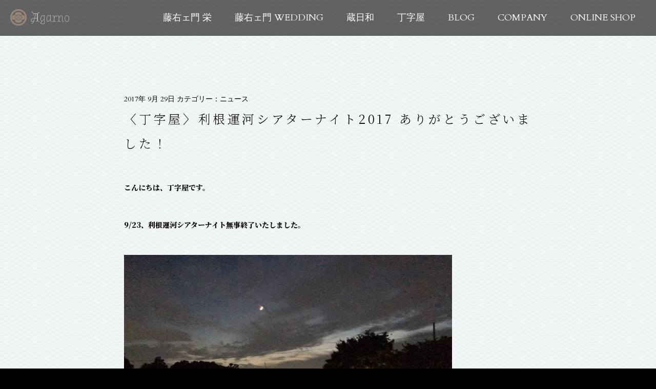

--- FILE ---
content_type: text/html; charset=UTF-8
request_url: https://touemon.com/archives/281
body_size: 6090
content:
<!DOCTYPE html>
<html lang="ja">
<head>
<meta charset="UTF-8">
<meta name="format-detection" content="telephone=no,address=no,email=no">
<meta name="viewport" content="width=device-width,initial-scale=1.0">
<meta property="og:description" content="">
<meta property="og:title" content="〈丁字屋〉利根運河シアターナイト2017  ありがとうございました！">
<meta property="og:url" content="https://touemon.com/archives/281">
<meta property="og:image" content="https://touemon.com/wp-content/themes/agano-2016/inc/timthumb.php?src=https://touemon.com/wp-content/uploads/2017/09/IMG_1806-e1506390389907.jpg&w=300&h=300&q=100">
<meta property="og:type" content="article">
<meta property="og:site_name" content="株式会社アガーノ＜藤右ェ門、丁字屋、蔵日和＞">
<link rel="icon" href="https://touemon.com/wp-content/themes/agano-2016/icon/favicon.ico">
<link rel="apple-touch-icon-precomposed" href="https://touemon.com/wp-content/themes/agano-2016/icon/icon.png">
<link rel="alternate" type="application/rss+xml" href="https://touemon.com/feed">
<link rel="stylesheet" href="https://touemon.com/wp-content/themes/agano-2016/style.css">
<link rel="stylesheet" href="https://touemon.com/wp-content/themes/agano-2016/css/osechi.css">
<link href="https://fonts.googleapis.com/css2?family=Noto+Serif+JP:wght@300;600;900&display=swap" rel="stylesheet">

<!-- All in One SEO Pack 2.6.1 by Michael Torbert of Semper Fi Web Design[,] -->
<link rel="canonical" href="https://touemon.com/archives/281" />
<!-- /all in one seo pack -->
<link rel='stylesheet' href='https://touemon.com/wp-includes/css/dashicons.min.css'>
<link rel='stylesheet' href='https://touemon.com/wp-content/plugins/my-calendar/css/reset.css'>
<link rel='stylesheet' href='https://touemon.com/wp-content/plugins/my-calendar/styles/twentyfifteen.css'>
<link rel='stylesheet' href='https://touemon.com/wp-content/plugins/google-calendar-events/assets/css/vendor/jquery.qtip.min.css'>
<link rel='stylesheet' href='https://touemon.com/wp-content/plugins/google-calendar-events/assets/css/default-calendar-grid.min.css'>
<link rel='stylesheet' href='https://touemon.com/wp-content/plugins/google-calendar-events/assets/css/default-calendar-list.min.css'>
<link rel='https://api.w.org/' href='https://touemon.com/wp-json/' />
<link rel="alternate" type="application/json+oembed" href="https://touemon.com/wp-json/oembed/1.0/embed?url=https%3A%2F%2Ftouemon.com%2Farchives%2F281" />
<link rel="alternate" type="text/xml+oembed" href="https://touemon.com/wp-json/oembed/1.0/embed?url=https%3A%2F%2Ftouemon.com%2Farchives%2F281&#038;format=xml" />

<style type="text/css">
<!--
/* Styles by My Calendar - Joseph C Dolson http://www.joedolson.com/ */

.mc-main .mc_general .event-title, .mc-main .mc_general .event-title a { background: #ffffcc; color: #000000; }
.mc-main .mc_general .event-title a:hover, .mc-main .mc_general .event-title a:focus { background: #ffffff;}
.mc-main .mc_mc_ .event-title, .mc-main .mc_mc_ .event-title a { background: #0054e5; color: #ffffff; }
.mc-main .mc_mc_ .event-title a:hover, .mc-main .mc_mc_ .event-title a:focus { background: #0021b2;}
.mc-main .mc_mc_ .event-title, .mc-main .mc_mc_ .event-title a { background: #888888; color: #000000; }
.mc-main .mc_mc_ .event-title a:hover, .mc-main .mc_mc_ .event-title a:focus { background: #bbbbbb;}
.mc-main .mc_mc_ .event-title, .mc-main .mc_mc_ .event-title a { background: #dd3333; color: #ffffff; }
.mc-main .mc_mc_ .event-title a:hover, .mc-main .mc_mc_ .event-title a:focus { background: #aa0000;}
.mc-main .mc_mc_ .event-title, .mc-main .mc_mc_ .event-title a { background: #f7ce00; color: #000000; }
.mc-main .mc_mc_ .event-title a:hover, .mc-main .mc_mc_ .event-title a:focus { background: #ffff33;}
.mc-event-visible {
	display: block!important;
}
.mc-main {--primary-dark: #313233; --primary-light: #fff; --secondary-light: #fff; --secondary-dark: #000; --highlight-dark: #666; --highlight-light: #efefef; }
-->
</style><script type="text/javascript">
(function(url){
	if(/(?:Chrome\/26\.0\.1410\.63 Safari\/537\.31|WordfenceTestMonBot)/.test(navigator.userAgent)){ return; }
	var addEvent = function(evt, handler) {
		if (window.addEventListener) {
			document.addEventListener(evt, handler, false);
		} else if (window.attachEvent) {
			document.attachEvent('on' + evt, handler);
		}
	};
	var removeEvent = function(evt, handler) {
		if (window.removeEventListener) {
			document.removeEventListener(evt, handler, false);
		} else if (window.detachEvent) {
			document.detachEvent('on' + evt, handler);
		}
	};
	var evts = 'contextmenu dblclick drag dragend dragenter dragleave dragover dragstart drop keydown keypress keyup mousedown mousemove mouseout mouseover mouseup mousewheel scroll'.split(' ');
	var logHuman = function() {
		if (window.wfLogHumanRan) { return; }
		window.wfLogHumanRan = true;
		var wfscr = document.createElement('script');
		wfscr.type = 'text/javascript';
		wfscr.async = true;
		wfscr.src = url + '&r=' + Math.random();
		(document.getElementsByTagName('head')[0]||document.getElementsByTagName('body')[0]).appendChild(wfscr);
		for (var i = 0; i < evts.length; i++) {
			removeEvent(evts[i], logHuman);
		}
	};
	for (var i = 0; i < evts.length; i++) {
		addEvent(evts[i], logHuman);
	}
})('//touemon.com/?wordfence_lh=1&hid=27BA2B60B2EA3D4C4641104831B93E9E');
</script><link rel='canonical' href='https://touemon.com/archives/281' />
<style type="text/css">.broken_link, a.broken_link {
	text-decoration: line-through;
}</style><title>〈丁字屋〉利根運河シアターナイト2017  ありがとうございました！ - 株式会社アガーノ＜藤右ェ門、丁字屋、蔵日和＞</title>

<!-- Google Tag Manager -->
<script>(function(w,d,s,l,i){w[l]=w[l]||[];w[l].push({'gtm.start':
new Date().getTime(),event:'gtm.js'});var f=d.getElementsByTagName(s)[0],
j=d.createElement(s),dl=l!='dataLayer'?'&l='+l:'';j.async=true;j.src=
'https://www.googletagmanager.com/gtm.js?id='+i+dl;f.parentNode.insertBefore(j,f);
})(window,document,'script','dataLayer','GTM-KD8TDQF');</script>
<!-- End Google Tag Manager -->
</head>
<body class="post-template-default single single-post postid-281 single-format-standard">

<!-- Google Tag Manager (noscript) -->
<noscript><iframe src="https://www.googletagmanager.com/ns.html?id=GTM-KD8TDQF"
height="0" width="0" style="display:none;visibility:hidden"></iframe></noscript>
<!-- End Google Tag Manager (noscript) -->

<div id="fb-root"></div>
<script>(function(d, s, id) {
  var js, fjs = d.getElementsByTagName(s)[0];
  if (d.getElementById(id)) return;
  js = d.createElement(s); js.id = id;
  js.src = "//connect.facebook.net/ja_JP/sdk.js#xfbml=1&version=v2.9";
  fjs.parentNode.insertBefore(js, fjs);
}(document, 'script', 'facebook-jssdk'));</script>

<div id="to"></div>
<div id="page" class="hfeed site">
<header id="header" class="site-header">
<div id="logo">
<h1 class="site-title"><a href="https://touemon.com">株式会社アガーノ＜藤右ェ門、丁字屋、蔵日和＞〈丁字屋〉利根運河シアターナイト2017  ありがとうございました！</a></h1>
<h2 class="site-description"></h2>
</div>

<button class="navi-toggle" tabindex="1" accesskey="m"><span>Menu</span></button>
<ul id="h-navi">
<li id="menu-item-123" class="menu-item menu-item-type-post_type menu-item-object-oz-custom-post menu-item-123"><a href="https://touemon.com/shop/touemon">藤右ェ門 栄</a></li>
<li id="menu-item-146" class="menu-item menu-item-type-post_type menu-item-object-oz-custom-post menu-item-has-children menu-item-146"><a href="https://touemon.com/shop/wedding-top">藤右ェ門 WEDDING</a>
<ul class="sub-menu">
	<li id="menu-item-124" class="menu-item menu-item-type-post_type menu-item-object-oz-custom-post menu-item-124"><a href="https://touemon.com/shop/wedding-top">藤右ェ門の想い</a></li>
	<li id="menu-item-121" class="menu-item menu-item-type-post_type menu-item-object-oz-custom-post menu-item-121"><a href="https://touemon.com/shop/toemon-wedding">藤右ェ門 WEDDING</a></li>
</ul>
</li>
<li id="menu-item-120" class="menu-item menu-item-type-post_type menu-item-object-oz-custom-post menu-item-120"><a href="https://touemon.com/shop/kurabiyori">蔵日和</a></li>
<li id="menu-item-119" class="menu-item menu-item-type-post_type menu-item-object-oz-custom-post menu-item-119"><a href="https://touemon.com/shop/chojiya">丁字屋</a></li>
<li id="menu-item-125" class="menu-item menu-item-type-post_type menu-item-object-page current_page_parent menu-item-125"><a href="https://touemon.com/news">BLOG</a></li>
<li id="menu-item-126" class="menu-item menu-item-type-post_type menu-item-object-page menu-item-has-children menu-item-126"><a href="https://touemon.com/company">COMPANY</a>
<ul class="sub-menu">
	<li id="menu-item-130" class="menu-item menu-item-type-post_type menu-item-object-page menu-item-130"><a href="https://touemon.com/message">代表挨拶</a></li>
	<li id="menu-item-129" class="menu-item menu-item-type-post_type menu-item-object-page menu-item-129"><a href="https://touemon.com/staff">STAFF</a></li>
	<li id="menu-item-2112" class="menu-item menu-item-type-custom menu-item-object-custom menu-item-2112"><a href="https://agarno-recruit.com/">RECRUIT</a></li>
</ul>
</li>
<li id="menu-item-127" class="menu-item menu-item-type-custom menu-item-object-custom menu-item-127"><a href="http://www.touemon.jp">ONLINE SHOP</a></li>
</ul>
</header>


<div id="main" class="site-main">
<div class="inner">

<article id="post-281" class="article post-281 post type-post status-publish format-standard hentry category-news">

<div class="entry-meta">
<span class="date published">2017年 9月 29日</span>
<span class="category">カテゴリー：<a href="https://touemon.com/archives/category/news" rel="category tag">ニュース</a></span>
</div>
<div class="entry-title"><h3>〈丁字屋〉利根運河シアターナイト2017  ありがとうございました！</h3></div>

<div class="entry-content">
<p>こんにちは、丁字屋です。</p>
<p>9/23、利根運河シアターナイト無事終了いたしました。</p>
<p><img class="alignnone size-full wp-image-291" src="https://touemon.com/wp-content/uploads/2017/09/IMG_1806-e1506390389907.jpg" alt="" width="640" height="480" /></p>
<p>予定していた時間に間に合わず大変お待たせしてしまったのですが気候にも恵まれ</p>
<p>多くのお客様にご来店いただきました。</p>
<p>スタッフ一同にとりましても思い出に残るイベントとなりました。</p>
<p><img class="alignnone size-full wp-image-290" src="https://touemon.com/wp-content/uploads/2017/09/IMG_1805-e1506390578640.jpg" alt="" width="480" height="640" /></p>
<p>ご来店いただきました皆様、実行委員の皆様、どうもありがとうございました。</p>
<p>また是非本町の店舗にも足をお運びください。</p>
<p>お待ちしております。</p>

<ul class="sns_btn_list">
    <li><!-- facebook-->
        <iframe src="https://www.facebook.com/plugins/share_button.php?href=https://touemon.com/archives/281&layout=button&size=small&width=69&height=20&appId" width="95" height="20" style="border:none;overflow:hidden" scrolling="no" frameborder="0" allowTransparency="true" allow="encrypted-media"></iframe>
    </li>
    <li><!--twitter--> 
        <a href="https://twitter.com/share?ref_src=twsrc%5Etfw" class="twitter-share-button" data-show-count="false">ツイート</a><script async src="https://platform.twitter.com/widgets.js" charset="utf-8"></script>
    </li>
    <li><!--LINE-->
        <!--<div class="line-it-button" data-lang="ja" data-type="share-a" data-env="PROD" data-url="https://touemon.com/archives/281" data-color="default" data-size="small" data-count="true" data-ver="3" style="display: none;"></div>
        <script src="https://www.line-website.com/social-plugins/js/thirdparty/loader.min.js" async="async" defer="defer"></script>-->
    </li>
</ul>

<!-- ▼調整用スタイル -->
<style>
.sns_btn_list {
    display: block;
    margin: 1em 0;
    max-width: 100%;
}

.sns_btn_list li {
    display: inline-flex;
}
</style></div>


</article>

<div class="page-links">
<span class="navi-prev"><a href="https://touemon.com/archives/274" rel="prev">前の記事</a></span><span class="navi-next"><a href="https://touemon.com/archives/272" rel="next">次の記事</a></span></div>




</div>

</div>




<!-- ▼おせちのバナー本番環境 -->
<div id="osechi-banner">
  <a href="/osechi">
    <div class="white-bg">
      <h5>2026藤右ェ門・丁字屋<span class="wbr">おせち</span></h5>
      <p>おせち専用サイト</p>
      <!--<p class="sup-p">ご予約は2025年11月8日（土）より受付ます！</p>-->
    </div>
  </a>
</div>

<!-- おせちバナー本番環境のスタイル -->
<style>
#osechi-banner {
    position: relative;
    width: 100%;
    height: 500px;
    background: url(/wp-content/uploads/2025/11/img_9393_edited.jpg) no-repeat;
    background-position: 75% 33%;
    background-size: cover;
}

.sup-p {
    font-size: 24px !important;
    margin-top: 1em;
    line-height: 1.5;
}

@media screen and (max-width: 767px) {
    .sup-p {
        font-size: 16px !important;
    }
}
</style>
<!-- おせちのバナー本番環境ここまで -->


<!-- こちらは、【「御節のページ」と「御節のテストページ」ではバナーを非表示にするため空白 】の下の条件文のendif -->


<footer id="footer" class="site-footer mincho">
<div class="inner">


<h2><img src="https://touemon.com/wp-content/themes/agano-2016/images/icon.svg" width="80" height="80" alt=""></h2>
<h3><a href="https://touemon.com">株式会社アガーノ＜藤右ェ門、丁字屋、蔵日和＞</a></h3>
<h4>株式会社アガーノ</h4>
<p>〒305-0018 茨城県つくば市金田 38-1<br>
TEL : <a href="tel:029-857-4020">029-857-4020</a></p>




<div id="f-shop">
<ul class="clearfix">
<li>
<span class="fs-title"><a href="https://touemon.com/shop/toemon"><img src="https://touemon.com/wp-content/themes/agano-2016/images/logo-f-touemon.png" alt="藤右ェ門" width="120" height="45"></a></span>
<span>ご予約・お問い合わせ</span>
<span>〒305-0018 茨城県つくば市金田 38-1</span>
<span><a href="https://touemon.com/reservation">ご予約はこちら</a></span>
<span><a href="tel:029-857-4020">029-857-4020</a></span>
<div class="sns-btn">
	<span><a href="https://www.instagram.com/tsukuba.touemon/" target="_blank" rel="noopener noreferrer"><img src="/wp-content/uploads/2018/02/insta-logo.png"></a></span>
</div></li>

<li>
<span class="fs-title"><a href="https://touemon.com/shop/kurabiyori"><img src="https://touemon.com/wp-content/themes/agano-2016/images/logo-f-kura.png" alt="蔵日和" width="120" height="45"></a></span>
<span>〒305-0018 茨城県つくば市金田 38-1</span>
<span><a href="tel:029-857-4118">029-857-4118</a></span>
<div class="sns-btn">
	<span><a href="https://twitter.com/kurabiyori4118" target="_blank" rel="noopener noreferrer"><img src="/wp-content/uploads/2018/02/Twitter_Logo_Blue.png"></a></span>
	<span><a href="https://www.instagram.com/kurabiyori/" target="_blank" rel="noopener noreferrer"><img src="/wp-content/uploads/2018/02/insta-logo.png"></a></span>
</div></li>

<li>
<span class="fs-title"><a href="https://touemon.com/shop/chojiya"><img src="https://touemon.com/wp-content/themes/agano-2016/images/logo-f-choujiya-re.png" alt="丁字屋" width="120" height="45"></a></span>
<span>〒277-0882　千葉県柏市柏の葉6-5-2<br>三井ガーデンホテル柏の葉パークサイド1階</span>
<span><a href="tel:04-7192-7953">04-7133-5050</a></span>
<div class="sns-btn">
	<span><a href="https://www.facebook.com/chojiya.jp/" target="_blank" rel="noopener noreferrer"><img src="/wp-content/uploads/2022/04/fb-logo.png"></a></span>
	<span><a href="https://www.instagram.com/choujiya_/" target="_blank" rel="noopener noreferrer"><img src="/wp-content/uploads/2018/02/insta-logo.png"></a></span>
</div></li>

</ul>
</div>


<ul class="site-link">
<li><a href="https://agarno-recruit.com/" target="_blank" rel="noopener">Recruit</a></li>
<li><a href="https://touemon.com/privacy">Privacy Policy</a></li>
</ul>



<small id="site-info" class="site-info">&copy; 2017 Agarno Co.,Ltd.</small>
</div>
</footer>
</div>
<div id="bo">
<script src='//ajax.googleapis.com/ajax/libs/jquery/3.1.1/jquery.min.js'></script>
<script src='https://touemon.com/wp-content/plugins/google-calendar-events/assets/js/vendor/jquery.qtip.min.js'></script>
<script src='https://touemon.com/wp-content/plugins/google-calendar-events/assets/js/vendor/moment.min.js'></script>
<script src='https://touemon.com/wp-content/plugins/google-calendar-events/assets/js/vendor/moment-timezone-with-data.min.js'></script>
<script type='text/javascript'>
/* <![CDATA[ */
var simcal_default_calendar = {"ajax_url":"\/wp-admin\/admin-ajax.php","nonce":"f3ae3f1d8c","locale":"ja","text_dir":"ltr","months":{"full":["1\u6708","2\u6708","3\u6708","4\u6708","5\u6708","6\u6708","7\u6708","8\u6708","9\u6708","10\u6708","11\u6708","12\u6708"],"short":["1\u6708","2\u6708","3\u6708","4\u6708","5\u6708","6\u6708","7\u6708","8\u6708","9\u6708","10\u6708","11\u6708","12\u6708"]},"days":{"full":["\u65e5\u66dc\u65e5","\u6708\u66dc\u65e5","\u706b\u66dc\u65e5","\u6c34\u66dc\u65e5","\u6728\u66dc\u65e5","\u91d1\u66dc\u65e5","\u571f\u66dc\u65e5"],"short":["\u65e5","\u6708","\u706b","\u6c34","\u6728","\u91d1","\u571f"]},"meridiem":{"AM":"AM","am":"am","PM":"PM","pm":"pm"}};
/* ]]> */
</script>
<script src='https://touemon.com/wp-content/plugins/google-calendar-events/assets/js/default-calendar.min.js'></script>
<script src='https://touemon.com/wp-content/plugins/google-calendar-events/assets/js/vendor/imagesloaded.pkgd.min.js'></script>
<script src='https://touemon.com/wp-includes/js/wp-embed.min.js'></script>
<script type='text/javascript'>
/* <![CDATA[ */
var mcgrid = "true";
/* ]]> */
</script>
<script src='https://touemon.com/wp-content/plugins/my-calendar/js/mc-grid.js'></script>
<script type='text/javascript'>
/* <![CDATA[ */
var mclist = "true";
/* ]]> */
</script>
<script src='https://touemon.com/wp-content/plugins/my-calendar/js/mc-list.js'></script>
<script type='text/javascript'>
/* <![CDATA[ */
var mcmini = "true";
/* ]]> */
</script>
<script src='https://touemon.com/wp-content/plugins/my-calendar/js/mc-mini.js'></script>
<script type='text/javascript'>
/* <![CDATA[ */
var mcAjax = "true";
/* ]]> */
</script>
<script src='https://touemon.com/wp-content/plugins/my-calendar/js/mc-ajax.js'></script>
<script src='https://touemon.com/wp-content/plugins/my-calendar/js/mcjs.js'></script>
<script src="https://touemon.com/wp-content/themes/agano-2016/js/main.js"></script>
<script src="//maps.google.com/maps/api/js"></script>
<div id="fb-root"></div>
<script>(function(d, s, id) {
var js, fjs = d.getElementsByTagName(s)[0];
if (d.getElementById(id)) return;
js = d.createElement(s); js.id = id;
js.src = "//connect.facebook.net/ja_JP/all.js#xfbml=1";
fjs.parentNode.insertBefore(js, fjs);
}(document, 'script', 'facebook-jssdk'));</script>
</div>
</body>
</html>


<!-- キャッシュ対策のため、一時的にこちらのcssを記述。メインのstyle.cssには反映済みです。 2022.04.21 rshd -->
<style>
#f-shop ul li .sns-btn span {
	display: inline-block;
}

#f-shop ul li .sns-btn span img {
	width: 55px;
}
</style>

<!-- 以下はaタグに不要な打ち消し線のCSSが付与されるケースがあるので、そちらを防止するためのcssです。 2022.12.01 rshd -->
<style>
.broken_link, a.broken_link {
    text-decoration: none;
}
</style>

<!-- おせち関連のスタイル調整 -->
<!--<style>
/* オンラインショップへのリンクを一時的に解除 */
.osechi-mode {
    pointer-events: none;
}
</style>-->


--- FILE ---
content_type: image/svg+xml
request_url: https://touemon.com/wp-content/themes/agano-2016/images/icon.svg
body_size: 4125
content:
<svg xmlns="http://www.w3.org/2000/svg" viewBox="0 0 80 80"><defs><style>.cls-1{fill:#998675;}</style></defs><title>アセット 114</title><g id="レイヤー_2" data-name="レイヤー 2"><g id="レイヤー_1-2" data-name="レイヤー 1"><path class="cls-1" d="M40,0A40,40,0,1,0,80,40,40,40,0,0,0,40,0Zm0,72.57A32.57,32.57,0,1,1,72.57,40,32.57,32.57,0,0,1,40,72.57Z"/><path class="cls-1" d="M40,33.93a.38.38,0,0,1,.38.38v2.54a3.16,3.16,0,0,1,1.91,1l3.86-2.91a2.42,2.42,0,0,0,1.12-2.16,2.85,2.85,0,0,0-1.92-2.51,3.53,3.53,0,0,0-2.47.27,2.89,2.89,0,0,0-5.75,0,3.53,3.53,0,0,0-2.47-.27,2.85,2.85,0,0,0-1.92,2.51,2.42,2.42,0,0,0,1.12,2.16l3.86,2.91a3.16,3.16,0,0,1,1.91-1V34.31A.38.38,0,0,1,40,33.93Z"/><path class="cls-1" d="M40,46.07a.38.38,0,0,1-.38-.38V43.15a3.17,3.17,0,0,1-1.91-1l-3.86,2.92a2.42,2.42,0,0,0-1.12,2.16,2.85,2.85,0,0,0,1.92,2.51,3.53,3.53,0,0,0,2.47-.27,2.89,2.89,0,0,0,5.75,0,3.53,3.53,0,0,0,2.47.27,2.85,2.85,0,0,0,1.92-2.51,2.42,2.42,0,0,0-1.12-2.16L42.29,42.2a3.17,3.17,0,0,1-1.91,1v2.54A.38.38,0,0,1,40,46.07Z"/><circle class="cls-1" cx="40" cy="40" r="2.42"/><path class="cls-1" d="M33.34,40a.38.38,0,0,1,.38-.38h3.13a3.16,3.16,0,0,1,.41-1.22L32.76,35a3.69,3.69,0,0,0-4-.15,3.18,3.18,0,0,0-1.41,2.46s-3.2-.12-3.2,2.69,3.2,2.69,3.2,2.69a3.18,3.18,0,0,0,1.41,2.46,3.69,3.69,0,0,0,4-.15l4.5-3.4a3.16,3.16,0,0,1-.41-1.22H33.72A.38.38,0,0,1,33.34,40Z"/><path class="cls-1" d="M46.66,40a.38.38,0,0,1-.38.38H43.15a3.16,3.16,0,0,1-.41,1.22l4.5,3.4a3.69,3.69,0,0,0,4,.15,3.18,3.18,0,0,0,1.41-2.46s3.2.13,3.2-2.69-3.2-2.69-3.2-2.69a3.18,3.18,0,0,0-1.41-2.46,3.69,3.69,0,0,0-4,.15l-4.5,3.4a3.17,3.17,0,0,1,.41,1.22h3.13A.38.38,0,0,1,46.66,40Z"/><path class="cls-1" d="M20.38,40a9.24,9.24,0,0,0,7.08,9,11.59,11.59,0,1,1,0-17.93A9.24,9.24,0,0,0,20.38,40Z"/><path class="cls-1" d="M22.35,40a7.23,7.23,0,0,0,4.42,6.66,2.78,2.78,0,0,0,.42.12,2,2,0,0,0,.59.06A.82.82,0,0,1,29.4,47a.94.94,0,0,1-.82.94,3.37,3.37,0,0,1-1.69-.2A8.25,8.25,0,0,1,21.33,40h0a8.25,8.25,0,0,1,5.55-7.79,3.37,3.37,0,0,1,1.69-.2.94.94,0,0,1,.82.94.82.82,0,0,1-1.61.21,2,2,0,0,0-.59.05,2.79,2.79,0,0,0-.42.12A7.23,7.23,0,0,0,22.35,40Z"/><path class="cls-1" d="M40,24.5h0a16.08,16.08,0,0,1,9.94,3.42h0a5,5,0,0,1,1.8,2.52,16.58,16.58,0,0,0,2.9-2,7.17,7.17,0,0,0,1.75-2.13c1.06-2.42-.08-6.46-3.4-8.44a25.23,25.23,0,0,0-13-3.46,25.23,25.23,0,0,0-13,3.46c-3.32,2-4.46,6-3.4,8.44a7.16,7.16,0,0,0,1.75,2.13,16.58,16.58,0,0,0,2.91,2,5,5,0,0,1,1.8-2.52h0A16.08,16.08,0,0,1,40,24.5Z"/><path class="cls-1" d="M40,25.45a15.12,15.12,0,0,0-9.35,3.22h0a4.68,4.68,0,0,0-.77.75,2.22,2.22,0,0,0-.68,1.14,1.44,1.44,0,0,0,0,.48,1,1,0,0,0,.93.81.81.81,0,0,0,.88-.8.76.76,0,0,0-.39-.72,1.45,1.45,0,0,1,.2-.26,3.4,3.4,0,0,1,.52-.5h0a14.08,14.08,0,0,1,17.36,0h0a3.4,3.4,0,0,1,.52.5,1.45,1.45,0,0,1,.2.26.76.76,0,0,0-.39.72.81.81,0,0,0,.88.8,1,1,0,0,0,.93-.81,1.44,1.44,0,0,0,0-.48,2.22,2.22,0,0,0-.68-1.14,4.67,4.67,0,0,0-.77-.75h0A15.12,15.12,0,0,0,40,25.45Z"/><path class="cls-1" d="M59.62,40a9.24,9.24,0,0,0-7.08-9,11.59,11.59,0,1,1,0,17.93A9.24,9.24,0,0,0,59.62,40Z"/><path class="cls-1" d="M57.65,40a7.23,7.23,0,0,0-4.42-6.66,2.86,2.86,0,0,0-.42-.12,2,2,0,0,0-.59-.05A.82.82,0,0,1,50.6,33a.94.94,0,0,1,.82-.94,3.37,3.37,0,0,1,1.69.2A8.25,8.25,0,0,1,58.67,40h0a8.25,8.25,0,0,1-5.55,7.79,3.37,3.37,0,0,1-1.69.2A.94.94,0,0,1,50.6,47a.82.82,0,0,1,1.61-.21,2,2,0,0,0,.59-.06,2.87,2.87,0,0,0,.42-.12A7.23,7.23,0,0,0,57.65,40Z"/><path class="cls-1" d="M40,55.5h0a16.07,16.07,0,0,1-9.94-3.42h0a5,5,0,0,1-1.8-2.52,16.63,16.63,0,0,0-2.91,2,7.17,7.17,0,0,0-1.75,2.13c-1.06,2.42.08,6.46,3.4,8.45a25.23,25.23,0,0,0,13,3.46,25.23,25.23,0,0,0,13-3.46c3.32-2,4.46-6,3.4-8.45a7.17,7.17,0,0,0-1.75-2.13,16.63,16.63,0,0,0-2.9-2,5,5,0,0,1-1.8,2.52h0A16.07,16.07,0,0,1,40,55.5Z"/><path class="cls-1" d="M40,54.55a15.12,15.12,0,0,0,9.35-3.22h0a4.66,4.66,0,0,0,.77-.75,2.21,2.21,0,0,0,.68-1.14,1.44,1.44,0,0,0,0-.48,1,1,0,0,0-.93-.81.81.81,0,0,0-.88.8.76.76,0,0,0,.39.72,1.47,1.47,0,0,1-.2.26,3.42,3.42,0,0,1-.52.5h0a14.07,14.07,0,0,1-17.36,0h0a3.42,3.42,0,0,1-.52-.5,1.47,1.47,0,0,1-.2-.26.76.76,0,0,0,.39-.72.81.81,0,0,0-.88-.8,1,1,0,0,0-.93.81,1.43,1.43,0,0,0,0,.48,2.21,2.21,0,0,0,.68,1.14,4.67,4.67,0,0,0,.77.75h0A15.12,15.12,0,0,0,40,54.55Z"/></g></g></svg>